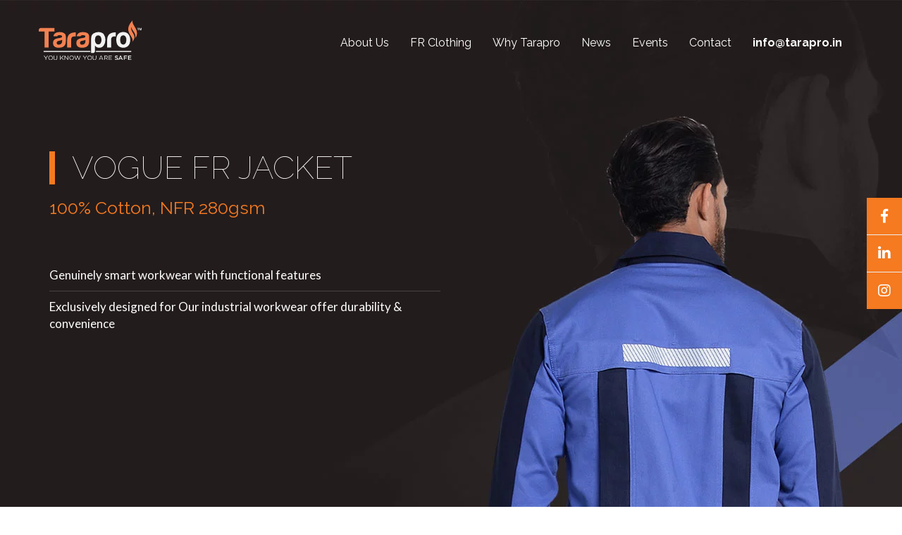

--- FILE ---
content_type: text/html
request_url: https://taralohia.com/vogue-fr-jacket.html
body_size: 4350
content:
<!DOCTYPE html PUBLIC "-//W3C//DTD XHTML 1.0 Transitional//EN" "http://www.w3.org/TR/xhtml1/DTD/xhtml1-transitional.dtd">
<html xmlns="http://www.w3.org/1999/xhtml"><!-- InstanceBegin template="/Templates/main.dwt" codeOutsideHTMLIsLocked="false" -->
<head>
<meta http-equiv="Content-Type" content="text/html; charset=utf-8" />
<meta name="viewport" content="width=device-width, initial-scale=1">
<!-- InstanceBeginEditable name="doctitle" -->
<title>Vogue FR Jacket | Tarapro</title>
<meta name="description" content="Vogue fr Jacket is exclusively designed for our industrial workwear offer durability & convenience, made in 100% Cotton, 280gsm"/>

<meta name="keyword" content="Flame Resistant Vogue FR Jacket, Flame Resistant Jacket, Flame Retardant Jacket, Fire Resistant Jacket, Fire Retardant Jacket, FR Jacket, Flame Resistant Jackets, Flame Retardant Jackets, Fire Resistant Jackets, Fire Retardant Jackets, FR Jackets, Fireproof jackets"/>

<meta property="og:url"  content="https://www.taralohia.com/vogue-fr-jacket.html"/>
<meta property="og:type" content="product"/>
<meta property="og:title" content="Vogue FR Jacket | Tarapro"/>
<meta property="og:description" content="Vogue fr Jacket is exclusively designed for our industrial workwear offer durability & convenience, made in 100% Cotton, 280gsm"/>
<meta property="og:image" content="https://www.taralohia.com/images/wear-vogue-jacket-banner-ipad.webp"/>
<!-- InstanceEndEditable -->
<link rel="shortcut icon" type="image/x-icon" href="images/favicon.ico">
<link href="css/bootstrap.min.css" rel="stylesheet">
<link rel="preload" href="css/style.css" as="style" onload="this.onload=null;this.rel='stylesheet'">
<noscript><link rel="stylesheet" href="css/style.css"></noscript>
<link href="css/hover.css" rel="stylesheet" media="all">
<link href="https://fonts.googleapis.com/css2?family=Lato:wght@100;300;400;700;900&display=swap" rel="stylesheet">
<link href="https://fonts.googleapis.com/css2?family=Raleway:wght@100;200;300;400;500;600;700;800;900&display=swap" rel="stylesheet" type="text/css">
<link rel="stylesheet" href="https://use.fontawesome.com/releases/v5.7.2/css/all.css" integrity="sha384-fnmOCqbTlWIlj8LyTjo7mOUStjsKC4pOpQbqyi7RrhN7udi9RwhKkMHpvLbHG9Sr" crossorigin="anonymous"/>
<!-- Google Tag Manager -->
<script>(function(w,d,s,l,i){w[l]=w[l]||[];w[l].push({'gtm.start':
new Date().getTime(),event:'gtm.js'});var f=d.getElementsByTagName(s)[0],
j=d.createElement(s),dl=l!='dataLayer'?'&l='+l:'';j.async=true;j.src=
'https://www.googletagmanager.com/gtm.js?id='+i+dl;f.parentNode.insertBefore(j,f);
})(window,document,'script','dataLayer','GTM-NRT2RJQ');</script>
<!-- End Google Tag Manager -->
<!-- InstanceBeginEditable name="head" -->
<link rel="canonical" href="https://taralohia.com/vogue-fr-jacket.html"/>
<!-- InstanceEndEditable -->
</head>

<body>
<!-- Google Tag Manager (noscript) -->
<noscript><iframe src="https://www.googletagmanager.com/ns.html?id=GTM-NRT2RJQ"
height="0" width="0" style="display:none;visibility:hidden"></iframe></noscript>
<!-- End Google Tag Manager (noscript) -->
<nav class="navbar navbar-inverse visible-lg visible-md" id="">
  	<div class="container">
        <div class="row">
            <div class="navbar-header">
            	<div class="col-md-10 col-sm-4 col-xs-6">
					<a class="navbar-brand" href="index.html">
						<img src="images/logo.svg" class="img-responsive mainLogo" alt="Tarapro FR Clothing"/>
					</a>
				</div>
                <button type="button" class="navbar-toggle" data-toggle="collapse" data-target="#myNavbar">
                    <span class="icon-bar"></span>
                    <span class="icon-bar"></span>
                    <span class="icon-bar"></span>                        
                </button>
            </div>
            
            <div class="collapse navbar-collapse" id="myNavbar">
                <ul class="nav navbar-nav text-center">
                    <li class=""><a href="about.html">About Us</a></li>
                    <li class="nav-item dropdown">
                    	<a class="nav-link dropdown-toggle" href="fr-clothing.html" data-toggle="dropdown" onclick="myFunction()">FR Clothing</a>
                        <div class="dropdown-menu dropdown-large menusctn">
                        	<div class="container">
                            	<div class="row">
                                	<div class="col-md-12">
                                    	<h1>FR Clothing:</h1>
                                    	<div class="col-md-2">
                                            <div class="menubox">
                                                <a href="classic-fr-clothing.html">
                                                	<img src="images/classic-nav-image.webp" class="img-responsive" alt=""/>
                                                    <h2>Classic</h2>
                                                </a>
                                            </div>
                                        </div>
                                        
                                        <div class="col-md-2">
                                            <div class="menubox">
                                                <a href="welder-fr-clothing.html">
                                                	<img src="images/welder-nav-image.webp" class="img-responsive" alt="" />
                                                    <h2>Welder</h2>
                                                </a>
                                            </div>
                                        </div>
                                        
                                        <div class="col-md-2">
                                            <div class="menubox">
                                            	<a href="molten-metal-clothing.html">
                                                	<img src="images/molten-nav-image.webp" class="img-responsive" alt=""/>
                                                    <h2>Molten Metal</h2>
                                                </a>
                                            </div>
                                        </div>
                                        
                                        <div class="col-md-2">
                                            <div class="menubox">
                                                <a href="oil-gas-fr-clothing.html">
                                                	<img src="images/oil-gas-nav-image.webp" class="img-responsive" alt=""/>
                                                    <h2>Oil & Gas</h2>
                                                </a>
                                            </div>
                                        </div>
                                        
                                        <div class="col-md-2">
                                            <div class="menubox">
                                                <a href="electrical-arc-flash-clothing.html">
                                                	<img src="images/electric-nav-image.webp" class="img-responsive" alt=""/>
                                                    <h2>Electrical</h2>
                                                </a>
                                            </div>
                                        </div>
                                        
                                        <div class="col-md-2">
                                            <div class="menubox">
                                                <a href="fr-knits-clothing.html">
                                                	<img src="images/knits-nav-image.webp" class="img-responsive" alt=""/>
                                                    <h2>FR Knits</h2>
                                                </a>
                                            </div>
                                        </div>
                                        
                                        <div class="col-md-2">
                                            <div class="menubox">
                                                <a href="performance-wear-clothing.html">
                                                	<img src="images/performance-nav-image.webp" class="img-responsive" alt=""/>
                                                    <h2>Performance Wear</h2>
                                                </a>
                                            </div>
                                        </div>
                                        
                                    	<div class="clearfix"></div>
                                    </div>
                                </div>
                            </div>
                        </div>
                    </li>
                    <li><a href="why-tarapro.html">Why Tarapro</a></li>
                    <li><a href="news.html">News</a></li>
                    <li><a href="events.html">Events</a></li>
                    <li><a href="contact.html">Contact</a></li>
                    <li><a href="mailto:info@tarapro.in" class="lastchild">info@tarapro.in</a></li>
                </ul>
  			</div>
        </div>
  	</div>
</nav>

<div class="mobile-header visible-sm visible-xs" id="">
	<div class="container">
		<div class="row">
			<div class="col-xs-12 no-pad">
				<div class="col-xs-5 col-sm-10 no-pad">
					<div class="logoBox">
						<a class="navbar-brand" href="index.html" id="">
							<img src="images/logo.svg" class="img-responsive" alt="Tarapro FR Clothing"/>
						</a>
					</div>
				</div>
				
				<div class="col-xs-7 col-sm-2 no-pad">
					<div class="navigatnBox">
						<div id="mySidebar" class="sidebar">
                        	<div class="sclbox">
                            	<a class="navbar-brand" href="index.html" id="">
                                 	<img src="images/logo.svg" class="img-responsive" alt="Tarapro FR Clothing"/>
                                </a>
                                <div class="clearfix"></div>
                            </div>
							<a href="javascript:void(0)" class="closebtn" onclick="closeNav()">×</a>
                            <a href="index.html">Home</a>
                            <a href="about.html">About Us</a>
                            <button class="accordion">FR Clothing <span><i class="fas fa-chevron-down"></i></span></button>
							<div class="panel1">
								<ul>
                                   	<li><a href="classic-fr-clothing.html">Classic Fr Clothing</a></li>
                                    <li><a href="welder-fr-clothing.html">Welder FR Clothing</a></li>
                                    <li><a href="molten-metal-clothing.html">Molten Metal FR Clothing</a></li>
                                    <li><a href="oil-gas-fr-clothing.html">Oil & Gas FR Clothing</a></li>
                                    <li><a href="electrical-arc-flash-clothing.html">electrical arc flash clothing</a></li>
                                    <li><a href="fr-knits-clothing.html">FR Knits</a></li>
                                    <li><a href="performance-wear-clothing.html">Performance Wear</a></li>
								</ul>
							</div>
                  		  	<a href="why-tarapro.html">Why Tarapro</a>
                            <a href="news.html">News</a>
                            <a href="events.html">Events</a>
                            <a href="contact.html">Contact</a>
                            <div class="fllwbox">
                                <h4>Follow us on</h4>
                                <ul>
                                    <li><a href="https://www.facebook.com/TaraproFR" target="_blank"><i class="fab fa-facebook-f"></i></a></li>
                                    <li><a href="https://www.linkedin.com/company/tara-lohia-pvt-ltd-/" target="_blank"><i class="fab fa-linkedin-in"></i></a></li>
                                    <li><a href="https://www.instagram.com/taraprofr/" target="_blank"><i class="fab fa-instagram"></i></a></li>
                                </ul>
                            </div>
						</div>
                        <div id="main">
                            <button class="openbtn" onclick="openNav()"><i class="fas fa-bars"></i></button>  
                        </div>
					</div>
				</div>
				<div class="clearfix"></div>
			</div>
		</div>
	</div>
</div>

<!-- InstanceBeginEditable name="banner" -->
<section class="bannerSection innrbr">
	<div class="container-fluid">
		<div class="row">
		
			<div class="col-md-12 no-pad">
				<div id="myCarousel" class="carousel slide" data-ride="carousel">
					<div class="carousel-inner">
					
						<div class="item active">
							<div class="container">
								<div class="row">
									<div class="col-md-6 col-sm-6">
										<div class="bannrTxtbox mobilebnnr">
											<div class="bannrBox">
												<h1 class="txtbnnr">Vogue FR Jacket</h1>
												<h3>100% Cotton, NFR 280gsm</h3>
												<ul class="">
													<li>Genuinely smart workwear with functional features</li>
													<li>Exclusively designed for Our industrial workwear offer durability & convenience</li>
												</ul>
											</div>
										</div>
										<div class="clearfix"></div>
									</div>
								</div>
							</div>
							<img src="images/wear-vogue-jacket-banner.webp" class="img-responsive visible-lg visible-md" alt="Vogue FR Jacket"/>
							<img src="images/wear-vogue-jacket-banner-ipad.webp" class="img-responsive visible-sm" alt="Vogue FR Jacket"/>
							<img src="images/wear-vogue-jacket-banner-mb.webp" class="img-responsive visible-xs" alt="Vogue FR Jacket"/>
						</div>
					</div>
				</div>
				<div class="clearfix"></div>
			</div>
		</div>
	</div>
</section>
<!-- InstanceEndEditable -->

<!-- InstanceBeginEditable name="body" -->
<section class="innrsctn">
	<div class="container">
		<div class="row">
			<div class="col-md-12">
			
				<nav aria-label="breadcrumb" class="visible-lg visible-md visible-sm">
					<ol class="breadcrumb">
						<li class="breadcrumb-item"><a href="index.html">Home</a></li>
						<li class="breadcrumb-item"><a href="fr-clothing.html">FR Clothing</a></li>
						<li class="breadcrumb-item"><a href="flame-resistant-jacket.html">FR Jacket</a></li>
						<li class="breadcrumb-item active" aria-current="page">Vogue FR Jacket</li>
					</ol>
				</nav>
				<div class="mbltxtbx">
					<!-- <ul class="prdctlsttxt visible-xs">
						<li>Genuinely smart workwear with functional features</li>
						<li>Exclusively designed for Our industrial workwear offer durability & convenience</li>
					</ul> -->
				</div>
			
				<div class="col-md-7 col-sm-6">
					<div class="prdctimgbx">
						<img src="images/product/wear/vogue-jacket/vogue-fr-jacket-image-one.webp" class="img-responsive" alt="Vogue FR Jacket"/>
					</div>
				</div>
				<div class="col-md-5 col-sm-6">
					<div class="prdctcntntfull">
						<ul>
							<li>Turn down collar + high neck collar with velcro</li>
							<li>CF closing with plastic concealed snap button and velcro closures</li>
							<li>2 chest pockets with concealed snap closures, flap puller with segmented heat transfer</li>
							<li>Adjustable sleeve cuffs with concealed snap closures, cuffs with segmented heat transfer tape</li>
							<li>Adjustable waist with velcro closures, loop with segmented heat transfer tape</li>
							<li>2-way stretch fabric allowing total freedom of movement</li>
							<li>2 bone pockets with zipper closures</li>
							<li>Bar-tacked at all stress points</li>
						</ul>
					</div>
				</div>
				
				<div class="clearfix"></div>
			</div>
		</div>
	</div>
</section>

<section class="prdctbxdtls">
	<div class="container">
		<div class="row">
			<div class="col-md-12">
				
				<div class="col-md-4 col-sm-6 col-md-offset-2">
					<div class="boxsctn">
						<div class="boxsctnimg">
							<img src="images/product/wear/vogue-jacket/vogue-fr-jacket-image-two.webp" class="img-responsive" alt="Vogue FR Jacket"/>
						</div>
						<hr>
						<h3>Segmented heat transfer tape on back vent</h3>
					</div>
				</div>
				
				<div class="col-md-4 col-sm-6">
					<div class="boxsctn">
						<div class="boxsctnimg">
							<img src="images/product/wear/vogue-jacket/vogue-fr-jacket-image-three.webp" class="img-responsive" alt="Vogue FR Jacket"/>
						</div>
						<hr>
						<h3>Stretch fabric on side seam</h3>
					</div>
				</div>

				<div class="clearfix"></div>
			</div>
		</div>
	</div>
</section>
<!-- InstanceEndEditable -->

<footer id="footer">
	<section class="upprFooter">
		<div class="container">
			<div class="row">
            	<div class="col-md-12">
                
                	<div class="col-md-3 col-sm-6">
                    	<div class="footrbx">
                        	<img src="images/logo.svg" class="img-responsive" alt="Tarapro FR Garments"/>
                            <p>Tara Lohia Pvt Ltd.<br />45/4A, Chakraberia Road (S),<br />Block A, 3rd Floor, Nahar Park<br />Kolkata - 700 025</p>
                        </div>
                    </div>
                    
                    <div class="col-md-3 col-sm-6">
                    	<div class="footrbx">
                        	<h4>QUICK LINKS</h4>
                            <ul class="srvcnav">
                            	<li><a href="index.html">Home</a></li>
                                <li><a href="about.html">About Us</a></li>
                                <li><a href="download-brochure.html">Request A Brochure</a></li>
                                <li><a href="wash-instruction.html">Wash Instructions</a></li>
                            </ul>
                        </div>
                    </div>
                    
                    <div class="clearfix visible-sm"></div>
                    
                    <div class="col-md-3 col-sm-6">
                    	<div class="footrbx">
                        	<h4>Products We offer</h4>
                            <ul class="srvcnav">
                            	<li><a href="flame-resistant-coverall.html">FR Coveralls</a></li>
                                <li><a href="flame-resistant-jacket.html">FR Jackets</a></li>
                                <li><a href="./flame-resistant-trouser-pant.html">FR Trousers and Bib Pants</a></li>
                                <li><a href="flame-resistant-shirts.html">FR Shirts</a></li>
                                <li class="visible-xs"><a href="flame-resistant-t-shirts.html">FR T-Shirt</a></li>
                                <li class="visible-xs"><a href="flame-resistant-hoods-balaclava.html">FR Hoods / FR Balaclava</a></li>
                                <li class="visible-xs"><a href="arc-flash-suit.html">Arc Flash Suit</a></li>
                            </ul>
                        </div>
                    </div>

                    <div class="col-md-3 col-sm-6 visible-lg visible-md visible-sm">
                    	<div class="footrbx">
                        	<h4>&nbsp;</h4>
                            <ul class="srvcnav">
                                <li><a href="flame-resistant-t-shirts.html">FR T-Shirt</a></li>
                                <li><a href="flame-resistant-hoods-balaclava.html">FR Hoods / FR Balaclava</a></li>
                                <li><a href="flame-resistant-high-visibility-clothing.html">High Visibility FR Clothing</a></li>
                                <li><a href="arc-flash-suit.html">Arc Flash Suit</a></li>
                            </ul>
                        </div>
                    </div>
                    
                	<div class="clearfix"></div>
                </div>
			</div>
		</div>
	</section>
    
    <section class="lowerfooter">
        <div class="container">
            <div class="col-md-12">
                <div class="lowersctn">
                	<div class="col-md-6 col-sm-7 no-pad">
                    	<ul>
                        	<li><a href="privacy-policy.html">Privacy Policy</a></li>
                            <li><a href="terms.html">Terms Of Use</a></li>
                            <li><a href="disclaimer.html">Disclaimer</a></li>
                        </ul>
                        <p class="cpytxt">Copyright @2022 Tarapro. All Rights Reserved.</p>
                    </div>
                    <div class="col-md-6 col-sm-5 no-pad">
                    	<p>Website Design: <a href="https://www.32bytes.net" target="_blank">32bytes</a></p>
                    </div>
                    <div class="clearfix"></div>
                </div>
                <div class="clearfix"></div>
            </div>    
        </div>
    </section>
    
</footer>

<div class="social-bar visible-lg visible-md visible-sm">
	<a href="https://www.facebook.com/TaraproFR" target="_blank"><i class="fab fa-facebook-f"></i></a>
    <a href="https://www.linkedin.com/company/tara-lohia-pvt-ltd-/" target="_blank"><i class="fab fa-linkedin-in"></i></a>
    <a href="https://www.instagram.com/taraprofr/" target="_blank"><i class="fab fa-instagram"></i></a>
</div>

<!-- InstanceBeginEditable name="EditRegion5" -->

<!-- InstanceEndEditable -->
<script src="https://ajax.googleapis.com/ajax/libs/jquery/3.4.1/jquery.min.js"></script>
<script src="js/bootstrap.min.js" type="text/javascript"></script>
<script type="text/javascript" defer="defer" async="async">
const $dropdown = $(".dropdown");
const $dropdownToggle = $(".dropdown-menu");
const $dropdownMenu = $(".dropdown-menu");
const showClass = "show";
 
$(window).on("load resize", function() {
  if (this.matchMedia("(min-width: 991px)").matches) {
    $dropdown.hover(
      function() {
        const $this = $(this);
        $this.addClass(showClass);
        $this.find($dropdownToggle).attr("aria-expanded", "true");
        $this.find($dropdownMenu).addClass(showClass);
      },
      function() {
        const $this = $(this);
        $this.removeClass(showClass);
        $this.find($dropdownToggle).attr("aria-expanded", "false");
        $this.find($dropdownMenu).removeClass(showClass);
      }
    );
  } else {
    $dropdown.off("mouseenter mouseleave");
  }
});
</script>
<script type="text/javascript">
function openNav() {
  document.getElementById("mySidebar").style.width = "80%";
  document.getElementById("main").style.marginright = "80%";
}
function closeNav() {
  document.getElementById("mySidebar").style.width = "0";
  document.getElementById("main").style.marginright= "0";
}
</script>
<script type="text/javascript">
var acc = document.getElementsByClassName("accordion");
var i;

for (i = 0; i < acc.length; i++) {
  acc[i].addEventListener("click", function() {
    this.classList.toggle("active");
    var panel1 = this.nextElementSibling;
    if (panel1.style.display === "block") {
      panel1.style.display = "none";
    } else {
      panel1.style.display = "block";
    }
  });
}
</script>
<script type="text/javascript">
$(function() {
    var header = $(".navbar");
    $(window).scroll(function() {    
        var scroll = $(window).scrollTop();
        if (scroll >= 50) {
            header.addClass("scrolled");
        } else {
            header.removeClass("scrolled");
        }
    });
});
</script>
<script type="text/javascript">
function myFunction() {
  location.replace("fr-clothing.html")
}
</script>
<!-- InstanceBeginEditable name="javascript" -->

<!-- InstanceEndEditable -->
</body>
<!-- InstanceEnd --></html>

--- FILE ---
content_type: text/css
request_url: https://taralohia.com/css/style.css
body_size: 7839
content:
/* CSS Document */
html {
  scroll-behavior: smooth;
}
p, li, td, table, tr, th, thead, input, label, select, textarea , button {
	font-family: 'Lato', sans-serif;
	font-weight:400;
	font-size:18px;
	color:#505050;
	outline:none;
}
h1 {
	font-family: 'Raleway', sans-serif;
	color:#1b1b1b;
	font-weight:400;
	font-size:55px;
	text-align:center;
}
h2 {
	font-family: 'Raleway', sans-serif;
	font-size:45px;
	font-weight:400;
	margin: 0;
	text-align:center;
	color:#1b1b1b;
}
h3{
	font-family: 'Raleway', sans-serif;
	font-size: 30px;
    font-weight:400;
    margin: 0;
    text-align: center;
    color: #1b1b1b;
}
h4{	
	font-family: 'Raleway', sans-serif;
	font-size:16px;
	font-weight:400;
	color:#1b1b1b;
}
p{
	line-height:26px;
	color:#231f20;
    margin: 0;
	margin-bottom:10px;
}
a{font-size:15px; line-height:17px; outline:none;  text-decoration: none; font-family: 'Raleway', sans-serif; color:#221d1d;}
a:focus, a:hover {
    color: #231f20;
	outline:none;
    text-decoration: none;
}
.colorWhite{color:#FFF;}
.btn-primary {
	background-color:#203056;
	border-color: #111e3d;
}
.no-pad{padding-left:0; padding-right:0;}
.nobrdr{border-bottom:none;}
a.dscvrtxt{
	background: #f57a20;
    color: #FFF;
	font-size:16px;
    text-transform: uppercase;
    padding: 17px 45px;
    display: table;
    border: none;
	font-weight:600;
	font-family: 'Raleway', sans-serif;
    outline: none;
}
.upprbdysctn.pad-btmm{padding-bottom:0;}
.navbar{
    border: none;
    margin-bottom: 0;
    border-radius: 0;
    background-color:transparent;
    padding:30px 0;
	position: fixed;
    z-index: 9;
    width: 100%;
}
.navbar-brand{
	float: left;
    height: auto;
    padding: 0;
}
.navbar-default .navbar-nav>li{text-transform:uppercase;}
.navbar-default .navbar-nav>li>a{
	color:#000;
	line-height:17px;
	padding: 0;
	font-size:15px;
	font-weight:600;
}
.navbar-default .navbar-nav>li>a:hover{color:#32aa9a; border-bottom:4px solid #32aa9a;}
.navbar-default .navbar-nav>.open>a, .navbar-default .navbar-nav>.open>a:focus, .navbar-default .navbar-nav>.open>a:hover {
    color: #b3914a;
    background-color: #203056;
}
.dropdown-menu>li>a:focus, .dropdown-menu>li>a:hover{background-color:transparent;}
.navbar-default .navbar-toggle{margin-top: 20px; border-color:#b3914a;}
.navbar-default .navbar-toggle:focus, .navbar-default .navbar-toggle:hover {background-color:transparent; }
.navbar-default .navbar-toggle .icon-bar {background-color: #b3914a;}
.navbar-default .navbar-nav>li>a:focus { color: #000;}
.dropdown-menu>li>a{line-height:30px; }
.dropdown-menu>li>a:hover{color:#b3914a;}
.navbar-toggle{background: #7f1e46;}
.navbar-inverse .navbar-toggle:focus, .navbar-inverse .navbar-toggle:hover {background-color: #7f1e46;}
.nav>li {
    position: relative;
    display: block;
    padding: 0;
}
.nav>li:last-child{border-right:none;}
.dropdown-menu{
	top:90px;
	padding:30px 0;
    margin: 0;
    border: none;
    left: 0 !important;
    min-width: 240px;
	border-radius:0;
    background:#f5f0f0;
	width:100%;
	height: 100%;
	position:fixed;
}
#myNavbar ul li.dropdown ul.dropdown-menu li a{
    border-bottom: 1px solid #c9c9c9;
    line-height: 40px !important;
    color: #FFF;
    padding: 0 14px;
}
#myNavbar ul li.dropdown ul.dropdown-menu li a:hover{color:#ec1c24;}
#myNavbar ul li.dropdown ul.dropdown-menu li a.nbrdr{border-bottom:none;}
.navbar-nav>li>.dropdown-menu{margin-top:0 !important;}
@media screen and (min-width:992px) and (max-width:1199px){
.nav>li>a {padding:16px 6px; font-size: 13px;}
}
@media screen and (max-width:991px) {
.navbar-header {float: none;}
.navbar-left,.navbar-right {float: none !important;}
.navbar-toggle {display: block;}
.navbar-collapse {border-top: 1px solid transparent;  box-shadow: inset 0 1px 0 rgba(255,255,255,0.1);}
.navbar-fixed-top {top: 0;	border-width: 0 0 1px;}
.navbar-collapse.collapse {display: none!important;}
.navbar-nav {
	float: none!important;
	margin-top: 7.5px;
	margin-right: 0 !important;
}
.navbar-nav>li {float: none; padding:0;}
.navbar-nav>li>a {padding-top:10px; padding-bottom: 10px;}
.collapse.in{display:block !important;}
.navbar-nav .open .dropdown-menu {
    position: static;
    float: none;
    width: auto;
    margin-top: 0;
    background-color: transparent;
    border: 0;
    -webkit-box-shadow: none;
    box-shadow: none;
	padding: 0;
    padding-bottom: 17px;
	margin:0 !important;
}
.navbar-default .navbar-nav .open .dropdown-menu>li>a {color: #FFF;	border-bottom:1px solid #384d81;}
.navbar-collapse {padding-right: 0; padding-left: 0;}
.navbar-default .navbar-collapse, .navbar-default .navbar-form {border-color:#203056;}
.navbar-inverse .navbar-nav>.open>a, .navbar-inverse .navbar-nav>.open>a:focus, .navbar-inverse .navbar-nav>.open>a:hover{background-color:transparent;}
}
@media (max-width: 767px){
.navbar-collapse {padding-right: 15px; padding-left: 15px;}
.navbar-default .navbar-nav .open .dropdown-menu>li>a:hover{color:#b7944c;}
}
hr{border-top: 1px solid #487083;}
/* NEW CSS STARTS HERE */
.navbar .navbar-header a.navbar-brand{
	filter: invert(100%) sepia(0%) saturate(100%) hue-rotate(160deg) brightness(160%) contrast(90%);
}
.navbar #myNavbar ul.navbar-nav{
	margin: 0 auto;
    display: table;
    float: right;
}
.navbar #myNavbar ul.navbar-nav li a{color:#FFF; font-size:16px; padding: 22px 15px;}
.navbar #myNavbar ul.navbar-nav li a:hover{color:#f57a20; background-color: transparent;}
.navbar #myNavbar ul.navbar-nav li a.lastchild{font-weight:700;}
#myNavbar ul.navbar-nav .menusctn .menubox{border:1px solid #ddd; margin-bottom: 30px; border-radius:4px; padding: 10px 0;}
#myNavbar ul.navbar-nav .menusctn .menubox img{
	margin: 0 auto;
    display: table;
    width:70%;
}
#myNavbar ul.navbar-nav .menusctn .menubox a{padding:0;}
#myNavbar ul.navbar-nav .menusctn h1{margin-bottom:30px; text-align:left;}
#myNavbar ul.navbar-nav .menusctn .menubox h2{font-size:15px; margin-top:10px;}
.scrolled {
    background-color:rgba(255,255,255, .99);
    transition: 0.3s;
    width: 100%;
    left: 0;
    padding: 10px 0;
    border-bottom: none;
	-webkit-box-shadow: inset 0 1px 1px rgb(0 0 0 / 8%);
    box-shadow: inset 0 1px 1px rgb(0 0 0 / 8%);
}
.scrolled #myNavbar ul.navbar-nav li a{color:#221d1d;}
.scrolled #myNavbar ul.navbar-nav li a:hover{color:#f68431; background-color: transparent;}
.scrolled .navbar-header a.navbar-brand {
	filter: grayscale(100%) brightness(100%) sepia(102%) hue-rotate(-30deg) saturate(626%) contrast(0.9);
}
.scrolled .dropdown-menu{top:75px;}
.bannerSection{margin: -1px auto; width:100%;}
.bannerSection img{width:100%; object-fit:cover; height:900px !important;}
.bannerSection .bannrTxtbox{
	position: relative;
	top: 45vh;
	/* width:100%; 
    left: 0;*/
}
.bannerSection .bannrTxtbox .bannrBox{
	position:absolute;
	z-index:99;
	/* width:100%; */
}
.bannerSection .bannrTxtbox .bannrBox h1{
	margin:0; 
	text-align:left; 
	font-size: 85px;
    line-height: 80px;
	font-weight:900;
	color:#FFF;
	text-transform:uppercase;
}
.bannerSection .bannrTxtbox .bannrBox h1 span{color:#f57a20;}
.bannerSection #myCarousel ol {
    margin-left: 0;
    text-align:center;
    left: 0;
    top: -60px;
    bottom: 0;
    width: 100%;
	margin-bottom:0;
}
.bannerSection #myCarousel ol li.active {
    border-radius:100%;
    width:10px;
    height:10px;	
    background-color:#ec1c24;
    border:none;
	margin:0;
}
.bannerSection #myCarousel ol li {
    border-radius:100%;
    width:10px;
    height:10px;
    background-color:#FFF;
    border: none;
	margin: 0 5px;
}
.bannerSection #myCarousel .scrolltxtbox{
    position: absolute;
    bottom: 0;
    width: 100%;
	overflow: hidden;
}
.bannerSection #myCarousel .scrolltxtbox .scrolltxtboxhdng{
	position: relative;
    top: 19vh;
    bottom: 0;
}
.bannerSection #myCarousel .scrolltxtbox .scrolltxtboxhdng h1{
    font-size:28em;
    -webkit-text-stroke-width: 0.9px;
    -webkit-text-stroke-color: #FFF;
    -webkit-text-fill-color: transparent;
    text-transform: uppercase;
    font-weight: 900;
    width: 100%;
    text-align: center;
    margin: 0;
    white-space: nowrap;
}
.bannerSection .bannrTxtbox .bannrBox h1.txtbnnr{
	text-align:left;
	color:#FFF;
	font-size:45px;
	font-weight:100;
	line-height: 47px;
	text-transform:uppercase;
}
.bannerSection .bannrTxtbox .bannrBox h3{color:#f57a20; font-size:25px; text-align:left;}
.bannerSection .bannrTxtbox .bannrBox ul{padding-inline-start:0; margin-top:60px;}
.bannerSection .bannrTxtbox .bannrBox ul li{
	list-style-type:none;
	color:#FFF;
	font-size:17px;
	border-bottom:1px solid #474343;
	padding:10px 0;
}
.bannerSection .bannrTxtbox .bannrBox ul li:last-child{border-bottom:none;}
.innrbr img{height:800px !important; object-position: 50%;}
.innrbr .bannrTxtbox{top:30vh;}
.innrbr .bannrTxtbox .bannrBox h1{border-left:8px solid #f57a20; padding-left: 24px; margin-bottom:20px;}
.innrbr .bannrTxtbox .bannrBox p{color:#FFF; margin:30px 0;}
.prtctsctn{padding:115px 0; width:100%;}
.prtctsctn h1{
	text-align:left;
	color:#2a2a2a;
	text-transform:uppercase;
	margin-bottom:20px;
	margin-top:0;
	line-height:55px;
}
.prtctsctn h1 span{color:#f57a20;}
.prtctsctn p{margin-bottom:10px;}
.prtctsctn a.dscvrtxt{margin-top:10px; display:inline-block;}
.prtctsctn .mainbx{ position: relative;}
.prtctsctn .imgbx img{width:100%;}
.prtctsctn .txtbx{
	background:#f5f0f0;
	border:20px solid #FFF;
    position: absolute;
    padding: 50px;
    bottom: -10vh;
    left: -10vh;
	margin-bottom: 30px;
}
.prtctsctn .txtbx h3{font-size:20px; line-height: 28px; text-align:center; font-weight:400; font-family: 'Lato', sans-serif;}
.prtctsctn .txtbx h3 span{color:#f57a20; font-size:36px; font-weight:900; text-transform:uppercase; line-height: 40px;}
.prtctsctn:after{
	content:'';
	position:absolute;
	background:url(../images/plus-sign-image.webp) no-repeat right bottom;
	width:136px;
	height:150px;
	right:10vh;
	margin-top:-10vh;
}
.hazardsctnbox{
	background: rgb(245,122,32);
	background: linear-gradient(90deg, rgba(245,122,32,1) 50%, rgba(34,29,29,1) 50%);
	padding:96px 0;
}
.hazardsctnbox .flashfirebx{float:none;}
.hazardsctnbox .flashfirebx h1{
	-webkit-text-stroke-width: 0.4px;
    -webkit-text-stroke-color: #FFF;
    -webkit-text-fill-color: transparent;
    text-transform: uppercase;
    transform-origin: 50% 50%;
    transform: rotate(180deg);
    writing-mode: tb-rl;
    margin: 0;
    text-align: left;
    font-size: 56px;
    letter-spacing: 2px;
    font-weight: 900;
}
.hazardsctnbox .flashfirebx img{width:100%;}
.hazardsctnbox .flashfirebx .txtbox{
	text-align:right;
    padding-right: 50px;
    padding-top: 30px;
}
.hazardsctnbox .flashfirebx .txtbox h2{
	text-align:right;
	color:#FFF;
	margin-bottom:40px;
	text-transform:uppercase;
}
.hazardsctnbox .flashfirebx .txtbox p{color:#FFF;}
.hazardsctnbox .elctrcflshbx img{width:100%;}
.hazardsctnbox .elctrcflshbx .txtbox{padding-left:50px; min-height: 314px;}
.hazardsctnbox .elctrcflshbx .txtbox h2{
	text-align:left;
	color:#FFF;
	text-transform:uppercase;
	margin-bottom: 20px;
}
.hazardsctnbox .elctrcflshbx .txtbox p{color:#FFF; padding-bottom:5px;}
#footer .upprFooter{padding:64px 0; width:100%; border-top:1px solid #e1e1e1;}
#footer .upprFooter .footrbx{margin-bottom:30px;}
#footer .upprFooter .footrbx img{margin-bottom:20px;}
#footer .upprFooter .footrbx p{font-size:16px;}
#footer .upprFooter .footrbx ul.srvcnav{padding-inline-start:0;}
#footer .upprFooter .footrbx ul.srvcnav li{list-style-type:none; padding:8px 0; line-height:18px;}
#footer .upprFooter .footrbx ul.srvcnav li a{
	color:#2a2a2a;
	font-size:18px;
	outline:none;
	font-family: 'Lato', sans-serif;
	webkit-transition: background-color 1s ease-out;
    -moz-transition: background-color 1s ease-out;
    -o-transition: background-color 1s ease-out;
    transition: background-color 1s ease-out;
	line-height:18px;
}
#footer .upprFooter .footrbx ul.srvcnav li a:hover{color:#f57a20;}
#footer .upprFooter .footrbx input{
	outline:none;
	border-bottom:1px solid #d7d7d7;
	border-top:none;
	border-left:none;
	border-right:none;
	box-shadow:none;
	border-radius:0;
	margin-bottom:15px;
	font-size:17px;
	padding:6px 0;
	color:#221d1d;
}
#footer .upprFooter .footrbx .submit{
	outline: none;
    border:2px solid #f57a20;
    background: none;
    font-size: 15px;
    text-transform: uppercase;
    color: #f57a20;
    padding: 12px 38px;
	font-weight:600;
	border-radius:0;
}
#footer .upprFooter .footrbx .submit:active{box-shadow:none;}
#footer .upprFooter .footrbx .submit:hover{color:#FFF;}
#footer .upprFooter .footrbx .submit:before{background:#f5791f;}
#footer .upprFooter .footrbx ul.socialnav{padding-inline-start:0; margin-top:20px;}
#footer .upprFooter .footrbx ul.socialnav li{
	list-style-type:none;
	display:inline;
	margin: 0 2px;
}
#footer .upprFooter .footrbx ul.socialnav li a{
	color:#211d1d;
	outline:none;
	border:1px solid #211d1d;
	border-radius:100%;
	padding: 10px 14px;
    font-size:15px;
	webkit-transition: background-color 1s ease-out;
    -moz-transition: background-color 1s ease-out;
    -o-transition: background-color 1s ease-out;
    transition: background-color 1s ease-out;
}
#footer .upprFooter .footrbx ul.socialnav li a:hover{
	color:#FFF;
	background:#f5791f;
	border:1px solid #f5791f;
}
#footer .lowerfooter{width:100%; border-top:1px solid #e1e1e1;}
#footer .lowerfooter .lowersctn{padding:25px 0;}
#footer .lowerfooter .lowersctn ul{padding-inline-start:0;}
#footer .lowerfooter .lowersctn ul li{display:inline; list-style-type:none; margin: 0 17px;}
#footer .lowerfooter .lowersctn ul li:first-child{margin-left:0;}
#footer .lowerfooter .lowersctn ul li a{
	font-family: 'Lato', sans-serif;
	font-size:16px;
	webkit-transition: background-color 1s ease-out;
    -moz-transition: background-color 1s ease-out;
    -o-transition: background-color 1s ease-out;
    transition: background-color 1s ease-out;
}
#footer .lowerfooter .lowersctn ul li a:hover{color:#f5791f;}
#footer .lowerfooter .lowersctn p{text-align:right; font-size:16px;}
#footer .lowerfooter .lowersctn p.cpytxt{text-align:left;}
.lowerrowsctn{background:#221d1d; padding:45px 0;}
.lowerrowsctn .imgbx{border-right:1px solid #342f2f;}
.lowerrowsctn .imgbx img{
	display: inline-flex;
    margin: 0 10px;
    align-items: stretch;
    justify-content: space-between;
}
.lowerrowsctn .imgbx p{
	color: #FFF;
    font-size: 17px;
    text-align: left;
    line-height: 19px;
    display: inline-flex;
    vertical-align: middle;
    justify-content: space-between;
}
.lowerrowsctn .nbrdr{border-right:none;}
.enqrysctn{
	background: url(../images/enquiry-bg.webp) no-repeat left top;
    padding: 116px 0;
    background-size: cover;
    background-position: 38% 50%;
}
.enqrysctn h1{
	margin:0;
	text-align:left;
	color:#FFF;
	font-weight:800;
}
.enqrysctn h1 span{color:#f57a20;}
.exprtsctn{padding:60px 0;}
.exprtsctn .imgbx{}
.exprtsctn .imgbx img{width:100%; margin:0 auto;}
.exprtsctn .txtbx{
	border: 20px solid #FFF;
    position: relative;
    padding: 55px 0;
    bottom: 49px;
    left: 0;
    margin: -60px auto;
    width: 90%;
    background: #f5f0f0;
    right: 0;
}
.exprtsctn .txtbx img{
	width: auto;
    margin: 0 auto;
    display: table;
}
.exprtsctn .txtbx p{
	color:#221d1d;
	text-transform:uppercase;
	margin-bottom:0;
	font-size:20px;
	font-family: 'Lato', sans-serif;
}
.exprtsctn .txtbx h3{
	color:#f57a20;
	text-align:left;
	font-size:40px;
	text-transform:uppercase;
}
.crtfctsctn{background:#F5F0F0; padding:70px 0;}
.crtfctsctn h1{text-transform:uppercase; margin-bottom:50px;}
.crtfctsctn p{text-align:center;}
.ctfctcntnr{
	display: flex;
    flex-wrap: wrap;
    margin-bottom: 30px;
    justify-content:flex-start;
    align-content: stretch;
    align-items: stretch;
}
.ctfctcntnr p{text-align:left !important;}
.crtfctbx{flex:0 31%; margin: 20px 8px 20px; border-right:1px solid #ccc; padding: 0 15px;}
.crtfctbx:last-child{border-right:none;}
.crtfctbx img{
	width:auto;
	max-width:90%;
	margin:0 auto;
	border-radius:15px;
}
.rngsctn{padding: 100px 0;}
.rngsctn h2{
	text-align: left;
    font-size: 55px;
    color: #2a2a2a;
    border-bottom: 1px solid #eee;
    padding-bottom: 20px;
	margin-bottom:50px;
}
.rngsctn h2 span{color:#f57a20;}
.rngsctn .boxcntnrimgbx {
    position: relative;
    cursor: pointer;
	background: #f5f0f0;
}
.rngsctn .boxcntnrimgbx img{
	display: block;
	width: auto;
	height: auto;
	margin:0 auto;
}
.rngsctn .boxcntnr h3{
	font-size: 24px;
    color: #2a2a2a;
    text-transform: uppercase;
    margin: 20px 0;
}
.boxcntnrimgbx .overlay {
  position: absolute;
  bottom: 0;
  left: 0;
  right: 0;
  background:url(../images/overlay-image.webp) no-repeat left top;
  overflow: hidden;
  width: 100%;
  height: 0;
  transition: .5s ease;
  background-size: cover;
  opacity: .90;
}
.boxcntnrimgbx:hover .overlay {height: 100%;}
.boxcntnrimgbx .text {
	position: absolute;
	top: 50%;
	left: 50%;
	-webkit-transform: translate(-50%, -50%);
	-ms-transform: translate(-50%, -50%);
	transform: translate(-50%, -50%);
	text-align: center;
	width: 100%;
    padding: 0 11px;
}
.boxcntnrimgbx .text p{color:#FFF; line-height:20px;}
.boxcntnrimgbx a.text{
	border-radius:0;
    font-size: 18px;
    color: #FFF;
    padding:20px;
    display: table;
    margin: 0 auto;
}
.boxcntnrimgbx a .text .arrw{
	background: #f57a20;
    border-radius: 0;
    font-size: 18px;
    color: #FFF;
    padding: 20px;
    display: table;
    margin: 0 auto;
}
.boxcntnrimgbx a .text i.fas{
	transform: rotate(-45deg);
}
.boxcntnrimgbx .text a:before{border-radius:0;}
.prdctbxdtls .fstbx a .overlay .arrw{
	background: #f57a20;
    border-radius: 0;
    font-size: 18px;
    color: #FFF;
    text-transform: uppercase;
    padding: 20px;
    display: table;
    margin: 0 auto;
}
.prdctbxdtls .fstbx a .overlay .arrw i.fas{transform: rotate(-45deg);}
.prdctbxdtls .scndbx a .overlay .arrw{
	background: #f57a20;
    border-radius: 0;
    font-size: 18px;
    color: #FFF;
    text-transform: uppercase;
    padding: 20px;
    display: table;
    margin: 0 auto;
}
.prdctbxdtls .scndbx a .overlay .arrw i.fas{transform: rotate(-45deg);}
.rngsctn:after{
	content:'';
	position:absolute;
	background:url(../images/plus-sign-image.webp) no-repeat right bottom;
	width:136px;
	height:150px;
	right:10vh;
	margin-top:-10vh;
}
.mobile-header{
	padding: 15px 20px 20px;
    background: #FFF;
    position: sticky;
    top: 0;
    z-index: 1;
}
.sidebar {
  height: 100%;
  width: 0;
  position: fixed;
  z-index: 999;
  top: 0;
  left: 0;
  background:rgba(255, 255 ,255, .98);
  overflow-x: hidden;
  transition: 0.5s;
  padding-top:0;
}
.sidebar hr{margin-bottom:20px;}
.sidebar a {
    padding: 0 24px;
    text-decoration: none;
	font-size: 18px;
    color: #000;
    display: block;
    transition: 0.3s;
    text-transform: uppercase;
    line-height:60px;
	border-bottom: 1px solid #ddd;
	font-weight:500;
}
.sidebar a img{padding:10px 0; outline:none;}
.sidebar a:hover{color:#f57a20;}
.sidebar .closebtn {
	position: absolute;
    top:24px;
    right:6%;
    font-size:50px;
    margin-left:0;
    padding:0;
	border-bottom:none;
}
.openbtn {
	font-size:35px;
    cursor:pointer;
    background-color:transparent;
    color:#f57a20;
    padding: 15px 10px 9px;
    border:none;
    outline:none;
    right:0;
}
.openbtn:hover {background-color:transparent;}
#main {
    transition: margin-right .5s;
    padding: 0;
    float: right;
    margin:4px 0;
}
/* ACCORDIAN CSS */
.accordion {
	color: #000;
    cursor: pointer;
    padding: 16px 24px;
    width: 100%;
    border: none;
    text-align: left;
    outline: none;
    text-transform:uppercase;
    transition: 0.4s;
    background: transparent;
    font-size: 18px;
	border-bottom: 1px solid #ddd;
	font-weight: 500;
    font-family: 'Raleway', sans-serif;
}
.active, .accordion:hover {color:#f57a20;}
.accordion span{float:right; margin-top:4px;}
.panel1 {
  padding: 10px 0 0;
  display: none;
  color:#FFF;
  text-align:left;
  overflow: hidden;
  background: #1b1b1b;
}
.panel1 ul{
	padding-inline-start: 0;
    margin-top: 0;
    margin-bottom:0;
	margin-left:0;
}
.panel1 ul li{list-style-type:none; border-bottom:1px solid #444; padding:0 26px;}
.panel1 ul li:last-child{border-bottom:none;}
.panel1 ul li a{
	outline: none;
	font-size:17px;
    line-height:22px;
    padding:15px 0;
    color: #FFF;
	outline:none;
	border-bottom:none;
}
.sidebar .sclbox{margin: 18px 0 0;}
.sidebar .sclbox a{border-bottom:none;}
.sidebar .fllwbox{padding:85px 0;}
.sidebar .fllwbox h4{
	text-align:center;
	font-size:18px;
}
.sidebar .fllwbox ul{display:table; margin:0 auto; padding-inline-start: 0;}
.sidebar .fllwbox ul li{
	list-style-type:none;
	display:inline-block;
	margin:0 4px;
}
.sidebar .fllwbox ul li a{padding:0; outline:none; border-bottom:none;}
.sidebar .fllwbox ul li a i.fab{
	-webkit-border-radius:100%;
	-moz-border-radius:100%;
	border-radius:100%;
	width:38px;
	text-align:center;
	color:#FFF;
	line-height:38px;
	color:#FFF;
	height:38px;
	background:#221d1d;
	padding: 0;
}
.sidebar .fllwbox ul li a i.fab:hover{background:#f57a20;}
.innrsctn{background:#FFF; padding:80px 0;}
.innrsctn p{text-align:center;}
.innrsctn p.bttmtxt{margin-bottom:60px;}
.innrsctn .gllrybx{margin-bottom:20px;}
.innrsctn .gllrybx p{text-align:center; line-height: 20px;}
.prdctimgbx{}
.prdctimgbx img{width:auto; display:table; margin:0 auto;}
.prdctimgbx .thumBox{
    top: 0;
	right: -20px;
    position: absolute;
}
.prdctcntntfull ul{padding-inline-start:0; margin-bottom:50px; margin-left:30px;}
.prdctcntntfull ul li{
	list-style-type:none;
	color:#505050;
	border-bottom:1px dashed #f57a20;
	padding:15px 0;
}
.prdctcntntfull ul li a{font-size:18px; color:#f57a20; outline:none;}
.prdctcntntfull ul li:last-child{border-bottom:none;}
.prdctcntntfull ul li.lsttxt{
	background: #eee;
    font-size: 15px;
    margin-top: 20px;
    padding: 15px 15px;
}
.prdctcntntfull img{display:inline; margin-bottom: 15px;}
.prdctcntntfull h3.hdtxt{color:#f57a20; font-size:20px; text-align:left; margin-left:30px;}
.prdctbxdtls{background:#f5f0f0; padding:80px 0;}
.prdctbxdtls .boxsctn{margin-bottom: 30px;}
.prdctbxdtls .boxsctn .boxsctnimg{margin-bottom:40px;}
.prdctbxdtls .boxsctn .boxsctnimg img{background:#FFF; border-radius:100%; margin: 0 auto; display: table;}
.prdctbxdtls .boxsctn h3{
	text-align:center;
	color:#221d1d;
	font-size:26px;
	font-weight:300;
	text-transform:uppercase;
}
.prdctbxdtls .boxsctn h3 span{font-size:18px;}
.prdctbxdtls .boxsctn hr{width:62px; height:3px; border-top: 1px solid #f57a20;}
.prdctbxdtls .boxcntnr{margin-bottom:15px;}
.prdctbxdtls .boxcntnrimgbx{background:#FFF;}
.prdctbxdtls .scndbx .boxcntnrimgbx{padding: 0 0px;}
.prdctbxdtls:after{display:none;}
.prdctbxdtls .fstbx .overlay{background: url(../images/overlay-image-new.webp) no-repeat left top; background-size:cover;}
.prdctbxdtls .mbltxtbx{margin-bottom:30px;}
.prdctbxdtls .mbltxtbx p{text-align:center;}
ol.breadcrumb{
	background:none;
    display: block;
    padding: 8px 15px 20px;
}
ol.breadcrumb li{color:#000;}
ol.breadcrumb li a{color:#000; outline:none; font-size:18px;}
ol.breadcrumb li a:hover{color:#f57a20;}
ol.breadcrumb li.active{color:#f57a20;}
ul.prdctlsttxt{padding-inline-start:0; margin-bottom:60px;}
ul.prdctlsttxt li{
	list-style-type:none;
	border-bottom: 1px dashed #f57a20;
	padding: 14px 0;
}
.prdctcntntfull img.jcktdscrptn{display:table; margin:60px auto 0;}
.prdctcntntfull h2.stchtxt{text-align:left; font-size:18px; text-transform:uppercase; margin-top:120px; font-weight:300;}
.prdctimgbx img.trsrimg{margin-top:60px;}
.scndbx .boxcntnrimgbx img.mdimg{object-fit:cover; height: 740px;}
.cntctbx{background:#FFF; padding: 80px 0 0;}
.cntctbx .addrssbx h3{
	text-align:left;
	font-size:36px;
	text-transform:uppercase;
	font-weight:300;
	line-height:44px;
	margin-bottom:60px;
}
.cntctbx .addrssbx h3 span{color:#f57a20;}
.cntctbx .addrssbx h4{
	text-transform:uppercase;
	color:#221d1d;
	margin-bottom:30px;
	font-weight:600;
}
.cntctbx .addrssbx ul{padding-inline-start:0;}
.cntctbx .addrssbx ul li{
	list-style-type: none;
    display: inline;
    margin: 0 2px;
}
.cntctbx .addrssbx ul li a{
	color: #211d1d;
    outline: none;
    border: 1px solid #211d1d;
    border-radius: 100%;
    padding: 8px 11px;
    font-size: 15px;
    webkit-transition: background-color 1s ease-out;
    -moz-transition: background-color 1s ease-out;
    -o-transition: background-color 1s ease-out;
    transition: background-color 1s ease-out;
}
.cntctbx .addrssbx ul li a:hover{
	color: #FFF;
    background: #f5791f;
    border: 1px solid #f5791f;
}
.cntctbx .addrssbx p{margin-bottom:40px;}
.cntctbx .addrssbx p a{color:#f57a20; font-weight:600;}
.cntctbx .frmbx{
	background:#211d1d;
	padding:60px 50px;
	margin-bottom: 60px;
}
.cntctbx .frmbx p.brchrtxt{color:#FFF;}
.cntctbx .frmbx p.brchrtxt a{color:#FFF; text-decoration:underline; font-family: 'Lato', sans-serif; font-weight: 400;}
.cntctbx .frmbx:before{
	content:'';
	position:absolute;
	border-top: 5px solid transparent;
    border-left: 340px solid #f57a20;
    border-bottom: 5px solid transparent;
	top:-5px;
	left:15px;
}
.cntctbx .frmbx h1{
	text-align:left;
	color:#FFF;
	font-weight:600;
	text-transform:uppercase;
}
.cntctbx .frmbx form input{
	background:none;
	outline:none;
	border:none;
	border-radius:0;
	margin-bottom:20px;
	height:40px;
	color:#FFF;
	border-bottom:1px solid #FFF;
}
.cntctbx .frmbx form textarea{
	background:none;
	outline:none;
	border:none;
	border-radius:0;
	margin-bottom:20px;
	height:100px;
	color:#FFF;
	border-bottom:1px solid #FFF;
}
.cntctbx .frmbx .enqry {
    background: #f57a20;
    color: #FFF;
    border: none;
    padding: 14px 50px;
    font-size: 20px;
	border-radius:0;
	outline: none;
	width: 100%;
}
.prdcthmb .prdcthmbbx{background:#f5f0f0;border-radius:100%;}
.prdcthmb h3{
	text-transform:uppercase;
	font-weight:300;
	text-align:left;
}
.prdcthmb .prdcthmbbx img{border-radius:100%; width:100%; display:table;}
.prdcthmb h3.vistrsr{font-size: 20px; line-height: 26px;}
.innrsctn .taraprobx{padding:40px 20px;	background:#FFF; cursor:pointer;}
.innrsctn .taraprobx img{
	margin:0 auto;
	display:table;
	width:auto;
}
.innrsctn .taraprobx hr{
	width:213px;
	height:4px;
	border-top: 1px solid #f57a20;
}
.innrsctn .taraprobx h3{
	font-size:26px;
	font-weight:500;
	line-height:28px;
	padding:15px 0;
}
.innrsctn .taraprobx p{font-size:17px; font-weight:400;}
.innrsctn .taraprobx:hover img{
	filter: invert(160%) sepia(160%) saturate(968%) hue-rotate(200deg) brightness(300%) contrast(100%);
}
.innrsctn .taraprobx:hover{background:#f57a20;}
.innrsctn .taraprobx:hover hr{border-top: 1px solid #282828;}
.innrsctn .taraprobx:hover h3{color:#FFF;}
.innrsctn .taraprobx:hover p{color:#FFF;}
.innrsctn  .wshbx{
	background:#f57a20; 
	padding: 50px 30px;
	display: flex;
    flex-wrap: wrap;
    align-items: stretch;
    justify-content: flex-start;
}
.innrsctn .wshbx h2{font-size:55px; color:#FFF; width: 100%;}
.innrsctn .wshbx .wshbxsctn{margin-top:40px; flex:1 33%; padding:0 15px;}
.innrsctn .wshbx .wshbxsctn ul{padding-inline-start:0; margin-bottom:0;}
.innrsctn .wshbx .wshbxsctn img{
	width:100%;
	margin:0 auto;
	display:table;
}
.innrsctn .wshbx .wshbxsctn ul li{list-style-type:none; color:#FFF; font-weight:300; margin-bottom:15px; font-size:17px;}
.prdctbxdtls .wshbxwrppr{}
.prdctbxdtls .wshbxwrppr .wshbxwrpprone{margin-bottom:40px;}
.prdctbxdtls .wshbxwrppr .wshbxwrpprone h3{
	text-align: left;
    font-size: 20px;
    text-transform: uppercase;
    margin-bottom: 30px;
    padding-left: 30px;
}
.prdctbxdtls .wshbxwrppr .wshbxwrpprone h3:before{
	content: '';
    position: absolute;
    border-top: 0px solid transparent;
    border-left: 20px solid #f57a20;
    border-bottom: 20px solid transparent;
    left: 13px;
}
.prdctbxdtls .wshbxwrppr .wshbxwrpprone p{font-size:17px; font-weight:300; margin-bottom:30px; line-height:24px;}
.prdctbxdtls .wshbxwrppr .wshbxwrpprone p.prnttxt{
	display:flex;
    align-items:center;
    flex-wrap:wrap;
    border:2px solid #FFF;
    font-weight:400;
	font-size:16px;
}
.prdctbxdtls .wshbxwrppr .wshbxwrpprone p.prnttxt span img{margin-right:10px;}
.prdctbxdtls .wshbxwrppr .wshbxwrpprone h4{font-weight:700;}
.prdctbxdtls .wshbxwrppr .wshbxwrpprone img.imgone{margin-bottom:30px;}
.abtsctn p{text-align:left;}
.abtsctn h1 span{color:#f57a20;}
.abtsctn .boxone{margin-bottom:80px;}
.abtsctn .boxone img{
	margin:0 auto;
	display:table;
	width:100%;
}
.abtsctn p.txtone{text-align:center; margin-bottom:90px;}
.abtsctn p.txtone span{color:#f57a20;}
.abtsctn .abtbxone h3{
	text-align: left;
    font-size: 26px;
    text-transform: uppercase;
    margin-bottom: 30px;
    padding-left: 30px;
}
.abtsctn img.abtimg{margin-bottom:30px;}
.abtsctn .abtbxone h3:before{
	content: '';
    position: absolute;
    border-top: 0px solid transparent;
    border-left: 20px solid #f57a20;
    border-bottom: 20px solid transparent;
    left: 13px;
	top: 4px;
}
.abtsctn .boxone .abtbxone ul{padding-inline-start:0;}
.abtsctn .boxone .abtbxone ul li{
	list-style-type:none;
	display: flex;
    align-content: flex-start;
    align-items: center;
    justify-content: flex-start;
}
.abtsctn .boxone .abtbxone ul li img{width:auto;}
.abtsctn .boxone .abtbxone ul li p{
	border-bottom: 1px dashed #f57a20;
    padding: 9px 0;
    margin-left: 20px;
    width: 100%;
    margin-bottom: 0;
}
.abtsctn .boxone .abtbxone ul li p.nobrdr{border-bottom:none;}
p.prvcytxt{text-align:left; font-size:17px;}
.innrsctn h4{font-weight:700; font-size:20px; margin: 22px 0 10px;}
.innrsctn .menubox{ margin-bottom: 30px;}
.innrsctn .menubox img{
	border: 1px solid #ddd;
	border-radius:6px;
    padding:20px 50px 0;
	margin:0 auto;
	display:table;
}
.innrsctn .menubox h2{font-size:18px; margin-top: 10px;}
.callback{background:#FFF; padding:40px 15px;}
.callback .modal-body h1{
	font-size: 35px;
    padding: 15px 0 0;
    font-weight: 800;
    text-transform: uppercase;
}
.callback .modal-body h1 span{color:#f57a20;}
.callback p{text-align:left; border-bottom: 1px solid #eee; padding-bottom:10px; margin-bottom:25px;}
.callback p sup{color:red; top: -3px;}
.callback h2{
	font-size: 25px;
    text-align: left;
    line-height: 32px;
    margin-bottom: 10px;
    font-weight: 500;
	padding-bottom: 0;
    border-bottom: none;
}
.callback form input {
    margin-bottom: 17px;
    padding:10px;
    height:50px;
    color: #231f20;
    font-size: 16px;
    font-weight: 400;
    border: 1px solid #e1e1e1;
	border-radius:0;
}
.callback form select{
	border-radius:0;
	margin-bottom: 17px;
	padding:10px;
	height:50px;
	font-size:17px;
	cursor:pointer;
	border-radius:0;
	border: 1px solid #e1e1e1;
}
.callback form input::placeholder{color: #231f20;}
.callback form button.enqry{
	outline: none;
    background:#f57a20;
    border: 1px solid #00afff;
    color: #FFF;
    text-transform: uppercase;
    font-size: 16px;
    line-height: 16px;
    padding: 15px 32px;
	border-radius:0;
	border:none;
}
.callback form textarea{margin-bottom:17px; border: 1px solid #e1e1e1; border-radius:0;}
.dwnld .bannrTxtbox{top:20vh;}
.bannerSection .bannrTxtbox .bannrBox .frmbx{background:#100d0d; padding:30px;}
.bannerSection .bannrTxtbox .bannrBox .frmbx h2{
	font-size: 36px; 
	text-transform:capitalize;
	border-left: 8px solid #f57a20;
    padding-left: 24px;
	margin-bottom: 30px;
	color:#f57a20;
	text-align:left;
}
.bannerSection .bannrTxtbox .bannrBox .frmbx h2 span{font-weight:bold;}
.bannerSection .bannrTxtbox .bannrBox .frmbx input{
	background: none;
    outline: none;
    border: none;
    border-radius: 0;
    margin-bottom: 20px;
    height: 40px;
    color: #FFF;
    border-bottom: 1px solid #FFF;
}
.bannerSection .bannrTxtbox .bannrBox .frmbx .enqry {
    background: #f57a20;
    color: #FFF;
    border: none;
    padding: 14px 50px;
    font-size: 20px;
    border-radius: 0;
    outline: none;
    width: 100%;
}
.pstn .bannrTxtbox{top: 40vh;}
.newsbnnr img{height:auto !important;}
.newsbx{}
.hr{border-top:1px solid #e4e4e4; margin-top:30px; margin-bottom:30px;}
.newsbx .nwsimgbx{margin-bottom:10px;}
.newsbx .nwstxtbx h3{text-align:left; margin-bottom:10px;}
.newsbx .nwstxtbx h3 a{font-size:30px; line-height:32px;}
.newsbx .nwstxtbx h3 a:hover{background:transparent;}
.newsbx .nwstxtbx p{margin-bottom:15px;}
.newsbx .nwstxtbx p a{font-size:16px; line-height:24px;}
.newsbx .nwstxtbx p a:hover{background:transparent;}
.newsbx .nwstxtbx a{display: inline-block; border-radius: 0;}
.newsbx .nwstxtbx a:hover{background-color:#f57a20;}
.newscntnt p{text-align:left;}
.newscntnt p a{font-size:18px; color:#f57a20; padding-right:4px; font-weight:700;}
.newscntnt img{margin-bottom:15px;}
.newscntnt h2.glrytxt{text-align:left; margin:20px 0;}
.newscntnt ul{padding-inline-start:20px;}
.newscntnt ul li{padding-bottom:9px;}
.newscntnt ul li a{color:#f57a20; font-size: 19px;}
.social-bar {
    position: fixed;
    top: 50%;
    -webkit-transform: translateY(-50%);
    -ms-transform: translateY(-50%);
    transform: translateY(-50%);
    right: 0;
    z-index: 99;
	background:#f57a20;
}
.social-bar a {
    display: block;
    text-align: center;
    padding: 16px;
    transition: all 0.3s ease;
    color: white;
    font-size: 20px;
	border-bottom:1px solid #eee;
}
.social-bar a:hover{background:#000;}
.social-bar a:last-child{border-bottom:none;}
.bxwrpprcntnr{
	display: flex;
    flex-wrap: wrap;
    justify-content: space-around;
    align-items: stretch;
    align-content: stretch;
    margin-bottom:30px;
	padding:20px 30px;
	background:#F7F7F7;
}
.bxcntnr{flex:0 100%;}
.bxcntnr img{margin:0 auto 20px; max-width: 80%;}
.bxcntnr p{margin-bottom:25px;}
.bxcntnr p span{color:#F57A20; font-weight:bold;}
.bxcntnr a{margin:0 auto;}
.tstmnlbx{
	margin:35px 0;
    border: 1px solid #f2752c;
    padding: 60px 0 94px;
    -webkit-border-top-left-radius: 30px;
    -webkit-border-bottom-right-radius: 30px;
    -moz-border-radius-topleft: 30px;
    -moz-border-radius-bottomright: 30px;
    border-top-left-radius: 30px;
    border-bottom-right-radius: 30px;
    position: relative;
}
.tstmnlbx p{ text-align:center; margin-bottom:30px;}
.tstmnlbx h3{font-size:25px; font-weight:500;}
.tstmnlbx h4{text-align:center; margin:9px 0; color:#f2752c;}
.tstmnlbx:before{
	content: '';
    position: absolute;
    background: url(../images/up-arrow.png) no-repeat left top;
    width: 66px;
    height: 49px;
    left: 80px;
}
.tstmnlbx:after{
	content: '';
    position: absolute;
    background: url(../images/downarrow.png) no-repeat left top;
    width: 66px;
    height: 49px;
    right: 70px;
}
/* MEDIA QUERY CSS STARTS HERE */	
@media only screen and (orientation:portrait){}
@media screen and (max-width:1366px){}
@media screen and (max-width:1199px){}
@media screen and (max-width:1024px){
.prtctsctn h1{margin-bottom: 10px;}
.prdctcntntfull h2.stchtxt{margin-top: 90px;}
}
@media(min-width: 981px) and ( max-width: 1024px) {
.bannerSection .bannrTxtbox{top: 20vh;}
.prtctsctn.prtctsctn .txtbx{left:0;}
.innrbr img{object-position:80%;}
/* .hazardsctnbox .flashfirebx h1{font-size: 50px;} */
} 
@media screen and (min-width:768px) and (max-width:991px) {}
@media all and (min-width:768px) and (max-width:991px) and (orientation:landscape) {}
@media screen and (max-width:991px) {
.bannerSection .bannrTxtbox{top:20vh;}
.prtctsctn .txtbx {
    background: #f5f0f0;
    border: none;
    position: inherit;
    padding: 50px 0;
    bottom: 0;
    left: 0;
}
.exprtsctn .txtbx h3{font-size: 22px;}
.lowerrowsctn .imgbx{text-align:center;}
.lowerrowsctn .imgbx img{margin:14px 25px;}
.hazardsctnbox .flashfirebx h1{font-size:34px; transform-origin:40% 50%;}
.lowerrowsctn .imgbx p{text-align:center;}
.prtctsctn:after{right:10px;}
.rngsctn:after{right:10px;}
.innrbr .bannrTxtbox{top: 7vh;}
.prdctimgbx .thumBox{top:0; right:0;}
.prdctcntntfull {margin-top: 0;}
.prdctcntntfull h2.stchtxt{margin-top:80px;}
.innrsctn .wshbx .wshbxsctn{flex: 1 50%;}
.newsbx .nwstxtbx a{width:100%; margin-bottom:10px;}
.prdctbxdtls .scndbx .boxcntnrimgbx{padding: 2px 0px;}
#main{margin: 0 4px;}
.bxcntnr{flex:0 100%;}
.tstmnlbx:before{left:40px;}
}
@media (max-width:768px){}
@media (max-width:767px){
.exprtsctn .txtbx p{text-align:center;}
.exprtsctn .txtbx h3{text-align:center;}
.lowerrowsctn .imgbx{
	text-align:left;
	border-right:none;
	border-bottom: 1px solid #342f2f;
	padding: 10px 0;
}
#footer .lowerfooter .lowersctn p{text-align: left;}
#footer .lowerfooter .lowersctn ul li{margin: 0 10px;}
.hazardsctnbox{background: linear-gradient(180deg, rgba(245,122,32,1) 56%, rgba(34,29,29,1) 56%); padding: 0;}
.hazardsctnbox .flashfirebx h1{
	writing-mode: inherit;
	text-align: center;
	margin-top:30px;
	margin-bottom: 30px;
	transform-origin: inherit;
	transform: rotate(0deg);
}
.hazardsctnbox .flashfirebx .txtbox{
	text-align: left;
    padding-right:30px;
    padding-top: 30px;
    padding-left: 30px;
    padding-bottom: 30px;
}
.hazardsctnbox .flashfirebx .txtbox h2{text-align:left; margin-bottom:15px;}
.hazardsctnbox .elctrcflshbx .txtbox{
	padding-right:30px;
    padding-top: 30px;
    padding-left: 30px;
    padding-bottom: 30px;
}
.exprtsctn .txtbx{
    border: none;
    position: inherit;
    padding:30px 0;
    bottom: 0;
    left: 0;
    margin: 0 0 40px;
    width: 100%;
    background: #f5f0f0;
    right: 0;
}
.exprtsctn .txtbx img{margin:15px auto;}
.lowerrowsctn .imgbx p{text-align:left;}
.prdtboxcntnr .boxcntnrimgbx img{height:auto;}
.innrbr img{height: 100% !important;}
.boxcntnrimgbx .text a{padding: 12px; }
.boxcntnrimgbx .text a i.fas{font-size:12px;}
.prdctcntntfull {margin-top:40px;}
.prdctcntntfull ul{margin-left:0;}
.prdctcntntfull h2.stchtxt{margin-top:40px; text-align:center;}
.prdctcntntfull h3.hdtxt{margin-left:0;}
.innrsctn .wshbx h2{font-size:40px;}
.innrsctn .wshbx .wshbxsctn {flex: 1 55%; padding:0;}
.bannerSection .bannrTxtbox .bannrBox h1 {font-size:34px; line-height:37px; margin:0 auto; display:table; text-align: center; padding-left: 10px;}
.abtsctn .boxone{ margin-bottom: 40px;}
.abtsctn .abtbxone h3{margin-top:15px; margin-bottom:15px;}
.bannerSection .bannrTxtbox .bannrBox ul {margin-top: 20px; padding: 0 20px;}
.bannerSection .bannrTxtbox .bannrBox ul li{text-align:center;}
.bannerSection .bannrTxtbox .bannrBox h2.txtbnnr{font-size: 30px; text-align:center; padding-left: 0;}
.innrbr .bannrTxtbox .bannrBox h3{font-size: 20px; text-align:center;}
.innrbr .bannrTxtbox .bannrBox {text-align:center; padding:0 30px; width:100%;}
.innrsctn .menubox img{padding: 20px 15px 0;}
.g-recaptcha{margin:0 auto; display:table;}
.dwnld .bannrTxtbox{top: 50vh;}
.bannerSection .bannrTxtbox .bannrBox h1.txtbnnr{
	text-align: center;
    font-size: 30px;
    line-height: 32px;
    margin-bottom: 30px;
}
#main{margin:0 0;}
.prdctcntntfull h3{margin-left:0 !important;}
.crtfctbx{
	flex: 0 100%;
    border-right: none;
    border-bottom: 1px solid #ccc;
    padding: 15px 0;
    margin: 20px 0 20px;
}
.ctfctcntnr p{text-align:center !important;}
.tstmnlbx{padding: 90px 0 94px;}
.tstmnlbx:before{top: 20px;}
}
/* @media screen and (max-width:767px){} */
@media screen and (max-width:540px){}
@media (max-width:480px){
.rngsctn .boxcntnr h3{font-size:20px;}
.prtctsctn h1{font-size:37px; line-height:40px;}
.rngsctn h2{font-size: 37px;}
.hazardsctnbox .elctrcflshbx .txtbox h2{font-size:37px;}
.bannerSection .bannrTxtbox{top:30vh;}
.hazardsctnbox .flashfirebx h1{font-size:37px;}
.innrbr .bannrTxtbox{top:7vh;}
.prdcthmb h3{font-size:22px;}
.innrsctn .wshbx h2{font-size: 30px;}
.cntctbx .frmbx{padding: 20px 20px;}
.cntctbx .frmbx h1{font-size: 35px;}
.dwnld .bannrTxtbox{top:30vh;}
.bannerSection .bannrTxtbox .bannrBox{padding:0 15px;}
.bannerSection .bannrTxtbox .bannrBox .frmbx{padding: 20px 10px;}
.prdctbxdtls .scndbx .boxcntnrimgbx{padding:4px 0;}
.crtfctsctn h1{font-size:35px; margin-bottom:30px;}
}
@media (max-width:390px){
.rngsctn .boxcntnr h3{font-size: 18px;}
.prdctbxdtls .scndbx .boxcntnrimgbx {padding: 4px 0px;}
}
@media (max-width:375px){
.enqrysctn h1{font-size: 37px;}
#footer .lowerfooter .lowersctn ul li {
    margin: 0 0;
    display: block;
    border-bottom: 1px solid #dcdcdc;
    padding: 11px 0;
}
.rngsctn .boxcntnr h3{font-size:15px;}
#footer .lowerfooter .lowersctn{border-top: none; padding: 0 0 25px;}
#footer .upprFooter{padding:64px 0 0;}
#footer .lowerfooter .lowersctn ul{margin-bottom: 25px;}
.lowerrowsctn .imgbx img{margin: 0 4px;}
.lowerrowsctn .imgbx p{font-size: 15px;}
.prdcthmb h3{font-size:20px;}
.prdctbxdtls .scndbx .boxcntnrimgbx { padding: 6px 0px;}
}
@media (max-width:320px){}

--- FILE ---
content_type: image/svg+xml
request_url: https://taralohia.com/images/logo.svg
body_size: 12295
content:
<svg id="Layer_1" data-name="Layer 1" xmlns="http://www.w3.org/2000/svg" width="178" height="68" viewBox="0 0 178 68"><defs><style>.cls-1{fill:#f47920;}</style></defs><path class="cls-1" d="M161.6749,36.6578a6.97,6.97,0,0,0,.4851-2.9738,10.1818,10.1818,0,0,0-1.3522-4.0825c-1.116-1.9288-2.28-3.83-3.4-5.7534a21.1992,21.1992,0,0,1-2.4516-5.9528,12.5761,12.5761,0,0,1-.2675-3.9233,16.1455,16.1455,0,0,1,.9848-4.4556,22.7768,22.7768,0,0,1,3.0085-5.4112c.9952-1.32,2.1008-2.5608,3.1616-3.837A.8867.8867,0,0,1,162.2017,0c-.0542.2147-.1177.4274-.16.6463a7.92,7.92,0,0,0,.5808,4.4741,39.3205,39.3205,0,0,0,3.1626,5.8233,32.6779,32.6779,0,0,1,3.5,7.2218,13.3566,13.3566,0,0,1-.1281,8.0665,14.576,14.576,0,0,1-2.12,4.0939c.05-.7009.1093-1.3328.1364-1.9658a13.4662,13.4662,0,0,0-1.7708-6.9238c-.8744-1.66-2.15-3.0293-3.1293-4.6128a11.747,11.747,0,0,1-2.0268-5.1389c-.0083-.0658-.0385-.13-.1561-.2189a8.8246,8.8246,0,0,0-.2988.8858,8.3572,8.3572,0,0,0,1.0712,5.963c.9473,1.7325,1.9935,3.4116,2.9356,5.1471A11.5959,11.5959,0,0,1,165.28,28.11a9.0869,9.0869,0,0,1-.5371,3.7219,17.0489,17.0489,0,0,1-2.9825,4.8348c-.03-.0021-.0583-.0062-.0854-.0093"/><path class="cls-1" d="M10.0374,46.3879v-27.49H0V16.469a3.3526,3.3526,0,0,1,1.0327-2.4765,3.44,3.44,0,0,1,2.51-1.02H26.9632v5.9261H17.0247v27.49Z"/><path class="cls-1" d="M40.3485,33.3717A18.8246,18.8246,0,0,1,36.51,34.6346l-2.2632.485a5.8475,5.8475,0,0,0-2.5588,1.2629,3.9233,3.9233,0,0,0-.6891,2.1373,3.1273,3.1273,0,0,0,.8859,2.3305,3.7591,3.7591,0,0,0,2.5588.7779,5.8917,5.8917,0,0,0,4.33-1.5547A5.7329,5.7329,0,0,0,40.3485,35.8Zm1.574,11.9476a12.2292,12.2292,0,0,1-4.38,1.3112,39.7981,39.7981,0,0,1-4.0838.2435A10.4017,10.4017,0,0,1,27.26,44.9791q-2.6577-1.8944-2.6567-6.2651,0-4.08,2.411-5.8284a14.0007,14.0007,0,0,1,6.15-2.3316,5.8075,5.8075,0,0,0,1.1805-.1459q.6885-.1449,1.575-.2425,4.33-.5828,4.33-2.5258a1.8441,1.8441,0,0,0-1.5251-1.8938,10.2353,10.2353,0,0,0-2.8045-.4378,7.2861,7.2861,0,0,0-2.4609.39,2.6685,2.6685,0,0,0-1.574,1.4571H25.2913a7.46,7.46,0,0,1,2.7556-4.954q2.6576-2.235,7.5775-2.235,5.5121,0,8.2666,1.8456a6.2135,6.2135,0,0,1,2.8534,5.44v8.8392a11.04,11.04,0,0,1-1.4272,6.072,8.67,8.67,0,0,1-3.3947,3.1567"/><path class="cls-1" d="M49.1252,46.3879v-12.53a15.8255,15.8255,0,0,1,1.1316-6.3628,10.5621,10.5621,0,0,1,3.1-4.1288A12.247,12.247,0,0,1,57.7354,21.23a19.6852,19.6852,0,0,1,5.1665-.68h.9848v6.8971H61.6225a5.8074,5.8074,0,0,0-4.2306,1.36A5.7886,5.7886,0,0,0,56.0136,33.08V46.3879Z"/><path class="cls-1" d="M80.6553,33.3717a18.8224,18.8224,0,0,1-3.8382,1.2629l-2.2632.485a5.8475,5.8475,0,0,0-2.5588,1.2629A3.9233,3.9233,0,0,0,71.306,38.52a3.1273,3.1273,0,0,0,.8859,2.3305,3.7591,3.7591,0,0,0,2.5588.7779,5.8917,5.8917,0,0,0,4.33-1.5547A5.7325,5.7325,0,0,0,80.6553,35.8Zm1.5729,11.9476a12.218,12.218,0,0,1-4.3774,1.3112,39.8338,39.8338,0,0,1-4.0849.2435,10.404,10.404,0,0,1-6.1992-1.8949Q64.909,43.0848,64.91,38.714q0-4.08,2.411-5.8284a14.0012,14.0012,0,0,1,6.15-2.3316,5.8075,5.8075,0,0,0,1.18-.1459q.6887-.1449,1.575-.2425,4.33-.5828,4.33-2.5258a1.8441,1.8441,0,0,0-1.5251-1.8938,10.2291,10.2291,0,0,0-2.8045-.4378,7.2861,7.2861,0,0,0-2.4609.39,2.6685,2.6685,0,0,0-1.574,1.4571H65.5981a7.46,7.46,0,0,1,2.7556-4.954q2.6577-2.235,7.5775-2.235,5.5121,0,8.2656,1.8456a6.2182,6.2182,0,0,1,2.8534,5.44v8.8392a11.0311,11.0311,0,0,1-1.4272,6.072,8.6848,8.6848,0,0,1-3.3948,3.1567"/><path d="M108.3773,33.5659a9.8388,9.8388,0,0,0-1.4761-5.8284,4.9094,4.9094,0,0,0-4.2317-2.04,4.8116,4.8116,0,0,0-4.1338,2.04q-1.3773,1.8465-1.3773,5.8284a8.7482,8.7482,0,0,0,1.4762,5.5366,4.9029,4.9029,0,0,0,4.2316,2.04,4.7154,4.7154,0,0,0,4.035-2.04,9.2685,9.2685,0,0,0,1.4761-5.5366M97.1584,52.6048a3.1659,3.1659,0,0,1-.9838,2.3316,3.2466,3.2466,0,0,1-2.362.9711H90.4668V31.72q0-6.7989,4.035-9.277a16.43,16.43,0,0,1,8.758-2.4775,14.3241,14.3241,0,0,1,4.97.9239,9.27,9.27,0,0,1,3.985,2.6707,15.3383,15.3383,0,0,1,2.9523,9.7137q0,6.1208-2.9523,9.9089a9.273,9.273,0,0,1-7.5775,3.6911A10.1182,10.1182,0,0,1,100.3075,46a7.368,7.368,0,0,1-3.1491-3.0108Z"/><path d="M118.1784,46.3879v-12.53a15.8084,15.8084,0,0,1,1.1316-6.3628,10.5525,10.5525,0,0,1,3.1-4.1288,12.2389,12.2389,0,0,1,4.3785-2.1364,19.6852,19.6852,0,0,1,5.1665-.68h.9848v6.8971h-2.2642a5.8058,5.8058,0,0,0-4.2306,1.36,5.7886,5.7886,0,0,0-1.3783,4.2737V46.3879Z"/><path d="M142.5235,26.9605q-2.066,2.2367-1.87,6.6546.1968,4.4208,1.674,6.1686a4.4148,4.4148,0,0,0,2.0663,1.3112,4.752,4.752,0,0,0,3.0013.0966,5.0124,5.0124,0,0,0,2.7055-2.1857q1.1822-1.748,1.28-5.6331a9.7672,9.7672,0,0,0-1.1316-5.2459,5.1033,5.1033,0,0,0-2.6078-2.2339,4.8444,4.8444,0,0,0-2.9523-.0493,5.1641,5.1641,0,0,0-2.1652,1.1169M137.8,44.0574a9.5834,9.5834,0,0,1-2.9523-4.7114,21.4208,21.4208,0,0,1-.8859-6.1686,19.3054,19.3054,0,0,1,.7381-5.2447,10.7692,10.7692,0,0,1,2.3131-4.3714,10.2527,10.2527,0,0,1,6.5927-3.4485,15.3589,15.3589,0,0,1,7.2829.6319,9.9815,9.9815,0,0,1,5.51,5.0506,15.9513,15.9513,0,0,1,1.6739,7.48,18.2822,18.2822,0,0,1-.6892,5.3424,13.6305,13.6305,0,0,1-1.7717,3.7887A9.8384,9.8384,0,0,1,149.61,46.389a13.5752,13.5752,0,0,1-6.5448.1459A11.5145,11.5145,0,0,1,137.8,44.0574"/><polygon points="12.665 67.874 11.82 67.874 11.82 64.946 8.703 60.475 9.731 60.475 12.253 64.175 14.796 60.475 15.781 60.475 12.665 64.935 12.665 67.874"/><path d="M23.1937,62.9916a2.9047,2.9047,0,0,0-.6153-.9731,2.9986,2.9986,0,0,0-.9369-.6556,2.8663,2.8663,0,0,0-1.1836-.2425,2.9036,2.9036,0,0,0-1.1836.2373,2.801,2.801,0,0,0-.9244.6495,3.0618,3.0618,0,0,0-.6059.9679,3.2125,3.2125,0,0,0-.2186,1.189,3.255,3.255,0,0,0,.2186,1.194,2.9338,2.9338,0,0,0,.6152.9721,2.9768,2.9768,0,0,0,.938.6556,2.8622,2.8622,0,0,0,1.1826.2435,2.8967,2.8967,0,0,0,1.1836-.2384,2.7893,2.7893,0,0,0,.9255-.6494,2.9907,2.9907,0,0,0,.6048-.967,3.3264,3.3264,0,0,0,0-2.3829m.8193,2.6357a3.7959,3.7959,0,0,1-.7808,1.2218,3.7484,3.7484,0,0,1-1.21.84,4.1005,4.1005,0,0,1-3.122.0051,3.655,3.655,0,0,1-1.98-2.0449,3.9507,3.9507,0,0,1-.2738-1.4643,3.89,3.89,0,0,1,.2779-1.4632,3.8227,3.8227,0,0,1,.7829-1.2208,3.7009,3.7009,0,0,1,1.2086-.84,4.091,4.091,0,0,1,3.1209-.0062,3.7518,3.7518,0,0,1,1.2055.8292A3.71,3.71,0,0,1,24.0182,62.7a3.9563,3.9563,0,0,1,.2727,1.4644,3.8865,3.8865,0,0,1-.2779,1.4632"/><path d="M31.8674,64.7148a4.1375,4.1375,0,0,1-.2249,1.4263,2.7824,2.7824,0,0,1-.6371,1.0256,2.6269,2.6269,0,0,1-.9848.6175,3.754,3.754,0,0,1-1.2794.2066,3.7143,3.7143,0,0,1-1.269-.2066,2.6429,2.6429,0,0,1-.9848-.6135,2.74,2.74,0,0,1-.6381-1.008,3.978,3.978,0,0,1-.2249-1.3852V60.476h.8464v4.2481a2.6,2.6,0,0,0,.6048,1.85,2.2,2.2,0,0,0,1.6854.6453,2.2246,2.2246,0,0,0,1.65-.6124,2.4911,2.4911,0,0,0,.6111-1.8291V60.476h.8453Z"/><polygon points="43.354 67.874 42.293 67.874 39.414 64.29 37.819 65.887 37.819 67.874 36.972 67.874 36.972 60.475 37.819 60.475 37.819 64.893 42.122 60.475 43.214 60.475 40.002 63.71 43.354 67.874"/><polygon points="49.99 60.476 50.815 60.476 50.815 67.875 50.14 67.875 45.302 61.808 45.302 67.875 44.477 67.875 44.477 60.476 45.269 60.476 49.99 66.405 49.99 60.476"/><path d="M59.4551,62.9916a2.9055,2.9055,0,0,0-.6163-.9731,2.9811,2.9811,0,0,0-.9358-.6556,3.0373,3.0373,0,0,0-2.3662-.0052,2.8,2.8,0,0,0-.9265.6495,3.1,3.1,0,0,0-.6059.9679,3.2329,3.2329,0,0,0-.2186,1.189,3.2758,3.2758,0,0,0,.2186,1.194,2.9348,2.9348,0,0,0,.6163.9721,2.9949,2.9949,0,0,0,.9369.6556,3.0251,3.0251,0,0,0,2.3662.0051,2.7935,2.7935,0,0,0,.9265-.6494,3.0251,3.0251,0,0,0,.6048-.967,3.3264,3.3264,0,0,0,0-2.3829m.8183,2.6357a3.81,3.81,0,0,1-.78,1.2218,3.7528,3.7528,0,0,1-1.2106.84,4.1005,4.1005,0,0,1-3.122.0051,3.6642,3.6642,0,0,1-1.98-2.0449,4.0215,4.0215,0,0,1,.0041-2.9275,3.8763,3.8763,0,0,1,.7829-1.2208,3.6879,3.6879,0,0,1,1.2107-.84,3.8069,3.8069,0,0,1,1.5615-.3124,3.876,3.876,0,0,1,1.5594.3062A3.6637,3.6637,0,0,1,60.28,62.7a3.9543,3.9543,0,0,1,.2727,1.4644,3.8467,3.8467,0,0,1-.2789,1.4632"/><polygon points="66.543 60.455 67.24 60.455 69.295 66.638 71.437 60.476 72.326 60.476 69.65 67.928 68.931 67.928 66.875 61.925 64.809 67.928 64.101 67.928 61.425 60.476 62.346 60.476 64.488 66.638 66.543 60.455"/><polygon points="80.203 67.874 79.357 67.874 79.357 64.946 76.241 60.475 77.269 60.475 79.79 64.175 82.334 60.475 83.318 60.475 80.203 64.935 80.203 67.874"/><path d="M90.7312,62.9916a2.9044,2.9044,0,0,0-.6152-.9731,2.9757,2.9757,0,0,0-.9369-.6556,3.0324,3.0324,0,0,0-2.3642-.0052,2.8047,2.8047,0,0,0-.9275.6495,3.1014,3.1014,0,0,0-.6059.9679,3.2329,3.2329,0,0,0-.2186,1.189,3.2758,3.2758,0,0,0,.2186,1.194A2.9083,2.9083,0,0,0,85.9,66.33a2.9618,2.9618,0,0,0,.9348.6556,3.0251,3.0251,0,0,0,2.3662.0051,2.798,2.798,0,0,0,.9276-.6494,3.0217,3.0217,0,0,0,.6027-.967,3.311,3.311,0,0,0,0-2.3829m.8193,2.6357a3.91,3.91,0,0,1-5.1124,2.0665,3.6642,3.6642,0,0,1-1.98-2.0449,4.0215,4.0215,0,0,1,.0041-2.9275,3.8589,3.8589,0,0,1,.7829-1.2208,3.69,3.69,0,0,1,1.2107-.84,3.8069,3.8069,0,0,1,1.5615-.3124,3.86,3.86,0,0,1,1.5574.3062A3.6653,3.6653,0,0,1,91.5578,62.7a3.9563,3.9563,0,0,1,.2727,1.4644,3.8475,3.8475,0,0,1-.28,1.4632"/><path d="M99.4028,64.7148a4.1385,4.1385,0,0,1-.2238,1.4263,2.7681,2.7681,0,0,1-.6371,1.0256,2.64,2.64,0,0,1-.9837.6175,3.7675,3.7675,0,0,1-1.2794.2066,3.7207,3.7207,0,0,1-1.27-.2066,2.63,2.63,0,0,1-.9837-.6135,2.7118,2.7118,0,0,1-.6371-1.008,3.9514,3.9514,0,0,1-.227-1.3852V60.476h.8464v4.2481a2.5961,2.5961,0,0,0,.6058,1.85,2.1975,2.1975,0,0,0,1.6854.6453,2.2278,2.2278,0,0,0,1.65-.6124,2.4951,2.4951,0,0,0,.61-1.8291V60.476h.8442Z"/><path d="M107.6663,61.406l-1.7114,3.7722h3.4145Zm3.8237,6.4676h-.9109l-.8776-1.9555h-4.0787l-.889,1.9555h-.8682l3.4176-7.451h.7922Z"/><path d="M117.8547,61.6341a2.2754,2.2754,0,0,0-1.4168-.3864h-2.3173v3.0109h2.3079a2.6774,2.6774,0,0,0,.7724-.1059,1.8644,1.8644,0,0,0,.6121-.3021,1.3543,1.3543,0,0,0,.4008-.4819,1.3865,1.3865,0,0,0,.1458-.6474,1.2879,1.2879,0,0,0-.5049-1.0872m.5809,6.24-2.1747-2.8742h-2.14v2.8742h-.8464V60.475h3.223a3.6808,3.6808,0,0,1,1.1191.1593,2.5341,2.5341,0,0,1,.8515.4491,1.9868,1.9868,0,0,1,.5455.6987,2.0827,2.0827,0,0,1,.1926.9033,2.1664,2.1664,0,0,1-.15.83,1.8819,1.8819,0,0,1-.4237.6341,2.3623,2.3623,0,0,1-.6464.45,3.0479,3.0479,0,0,1-.8152.2528l2.3027,3.0211Z"/><polygon points="126.195 61.238 121.624 61.238 121.624 63.763 125.713 63.763 125.713 64.525 121.624 64.525 121.624 67.113 126.249 67.113 126.249 67.875 120.778 67.875 120.778 60.476 126.195 60.476 126.195 61.238"/><path d="M133.0878,62.79a.8034.8034,0,0,0,.2727.2959,2.1646,2.1646,0,0,0,.5486.2539c.2311.078.5289.1592.8859.2435a8.5714,8.5714,0,0,1,1.0462.3278,2.6229,2.6229,0,0,1,.7568.4377,1.7522,1.7522,0,0,1,.456.6022,1.9285,1.9285,0,0,1,.1572.8087,2.173,2.173,0,0,1-.1968.9413,1.9841,1.9841,0,0,1-.5485.6966,2.3713,2.3713,0,0,1-.8412.4337,3.7355,3.7355,0,0,1-1.0806.148,4.8026,4.8026,0,0,1-1.66-.29,4.575,4.575,0,0,1-1.4667-.894l.7922-.93a4.6277,4.6277,0,0,0,1.1045.7141,3.0646,3.0646,0,0,0,1.2627.2476,1.6465,1.6465,0,0,0,.9692-.2538.7981.7981,0,0,0,.3592-.6864.87.87,0,0,0-.0719-.3586.7131.7131,0,0,0-.255-.2918,2.2319,2.2319,0,0,0-.5174-.2477,8.2654,8.2654,0,0,0-.8536-.2425,9.2843,9.2843,0,0,1-1.0671-.3072,2.7611,2.7611,0,0,1-.7828-.4224,1.675,1.675,0,0,1-.4841-.6134,2.0724,2.0724,0,0,1-.1655-.8766,1.9909,1.9909,0,0,1,.7162-1.5639,2.3565,2.3565,0,0,1,.8047-.44,3.3141,3.3141,0,0,1,1.0285-.1531,4.31,4.31,0,0,1,1.48.2384,4.4376,4.4376,0,0,1,1.2378.6916l-.7058.9834a4.592,4.592,0,0,0-1.0191-.5652,2.7762,2.7762,0,0,0-1.0161-.1962,1.4,1.4,0,0,0-.9.2589.7824.7824,0,0,0-.32.6289.8977.8977,0,0,0,.0739.38"/><path d="M141.4012,61.9763l-1.2866,2.9584h2.5806Zm3.9288,5.8973h-1.3929l-.76-1.7859h-3.5425l-.7725,1.7859h-1.3481l3.2969-7.451h1.22Z"/><polygon points="152.487 61.649 148.226 61.649 148.226 63.688 152.005 63.688 152.005 64.862 148.226 64.862 148.226 67.874 146.92 67.874 146.92 60.476 152.487 60.476 152.487 61.649"/><polygon points="159.971 61.649 155.73 61.649 155.73 63.552 159.489 63.552 159.489 64.724 155.73 64.724 155.73 66.701 160.025 66.701 160.025 67.874 154.423 67.874 154.423 60.476 159.971 60.476 159.971 61.649"/><rect x="98.8021" y="52.3582" width="61.0708" height="1.79"/><rect x="8.4155" y="52.3582" width="80.749" height="1.79"/><path d="M171.3094,17.0465V13.61H170.055v-.3031a.4175.4175,0,0,1,.1281-.31.4334.4334,0,0,1,.3143-.1274h2.9273V13.61h-1.2419v3.4362Z"/><path d="M173.7433,17.0465V13.3072a.4172.4172,0,0,1,.1281-.31.4839.4839,0,0,1,.3143-.14h.85l.8359,3.1937.837-3.1937H178v4.1894h-.812V13.6709l-.8619,3.3756h-.8974l-.8734-3.3756v3.3756Z"/></svg>